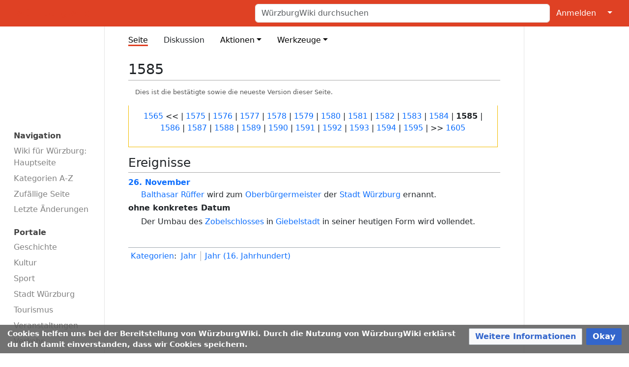

--- FILE ---
content_type: text/html; charset=UTF-8
request_url: https://wuerzburgwiki.de/wiki/1585
body_size: 25162
content:
<!DOCTYPE html>
<html class="client-nojs" lang="de" dir="ltr">
<head>
<meta charset="UTF-8">
<title>1585 – WürzburgWiki</title>
<script>document.documentElement.className="client-js";RLCONF={"wgBreakFrames":true,"wgSeparatorTransformTable":[",\t.",".\t,"],"wgDigitTransformTable":["",""],"wgDefaultDateFormat":"dmy","wgMonthNames":["","Januar","Februar","März","April","Mai","Juni","Juli","August","September","Oktober","November","Dezember"],"wgRequestId":"24e07335438cccf76c1144e2","wgCanonicalNamespace":"","wgCanonicalSpecialPageName":false,"wgNamespaceNumber":0,"wgPageName":"1585","wgTitle":"1585","wgCurRevisionId":497405,"wgRevisionId":497405,"wgArticleId":16525,"wgIsArticle":true,"wgIsRedirect":false,"wgAction":"view","wgUserName":null,"wgUserGroups":["*"],"wgCategories":["Jahr","Jahr (16. Jahrhundert)"],"wgPageViewLanguage":"de","wgPageContentLanguage":"de","wgPageContentModel":"wikitext","wgRelevantPageName":"1585","wgRelevantArticleId":16525,"wgIsProbablyEditable":false,"wgRelevantPageIsProbablyEditable":false,"wgRestrictionEdit":[],"wgRestrictionMove":[],"wgCiteReferencePreviewsActive":true,"wgMediaViewerOnClick":true,"wgMediaViewerEnabledByDefault":true,"wgPopupsFlags":0,"wgVisualEditor":{"pageLanguageCode":"de","pageLanguageDir":"ltr","pageVariantFallbacks":"de"},"egMapsScriptPath":"/w/extensions/Maps/","egMapsDebugJS":false,"egMapsAvailableServices":["leaflet"],"egMapsLeafletLayersApiKeys":{"MapBox":"","MapQuestOpen":"","Thunderforest":"","GeoportailFrance":""},"wgEditSubmitButtonLabelPublish":false,"wgEditLatestRevision":true};
RLSTATE={"ext.gadget.enwp-boxes":"ready","site.styles":"ready","user.styles":"ready","user":"ready","user.options":"loading","ext.ApprovedRevs":"ready","ext.CookieWarning.styles":"ready","oojs-ui-core.styles":"ready","oojs-ui.styles.indicators":"ready","mediawiki.widgets.styles":"ready","oojs-ui-core.icons":"ready","ext.embedVideo.styles":"ready","ext.visualEditor.desktopArticleTarget.noscript":"ready","skins.medik":"ready"};RLPAGEMODULES=["site","mediawiki.page.ready","wbwUploadWizardResources","ext.CookieWarning","ext.embedVideo.overlay","ext.gadget.site","ext.gadget.collapsibleTables","ext.popups","ext.visualEditor.desktopArticleTarget.init","ext.visualEditor.targetLoader","skins.medik.js"];</script>
<script>(RLQ=window.RLQ||[]).push(function(){mw.loader.impl(function(){return["user.options@12s5i",function($,jQuery,require,module){mw.user.tokens.set({"patrolToken":"+\\","watchToken":"+\\","csrfToken":"+\\"});
}];});});</script>
<link rel="stylesheet" href="/w/load.php?lang=de&amp;modules=ext.ApprovedRevs%7Cext.CookieWarning.styles%7Cext.embedVideo.styles%7Cext.visualEditor.desktopArticleTarget.noscript%7Cmediawiki.widgets.styles%7Coojs-ui-core.icons%2Cstyles%7Coojs-ui.styles.indicators%7Cskins.medik&amp;only=styles&amp;skin=medik">
<script async="" src="/w/load.php?lang=de&amp;modules=startup&amp;only=scripts&amp;raw=1&amp;skin=medik"></script>
<meta name="ResourceLoaderDynamicStyles" content="">
<link rel="stylesheet" href="/w/load.php?lang=de&amp;modules=site.styles&amp;only=styles&amp;skin=medik">
<meta name="generator" content="MediaWiki 1.43.6">
<meta name="robots" content="max-image-preview:standard">
<meta name="format-detection" content="telephone=no">
<meta name="theme-color" content="#df4124">
<meta name="viewport" content="width=device-width">
<link rel="apple-touch-icon" href="/w/apple-touch-icon.png">
<link rel="icon" href="/w/favicon.ico">
<link rel="search" type="application/opensearchdescription+xml" href="/w/rest.php/v1/search" title="WürzburgWiki (de)">
<link rel="EditURI" type="application/rsd+xml" href="https://wuerzburgwiki.de/w/api.php?action=rsd">
<link rel="canonical" href="https://wuerzburgwiki.de/wiki/1585">
<link rel="license" href="/wiki/W%C3%BCrzburgWiki:Lizenz">
<link rel="alternate" type="application/atom+xml" title="Atom-Feed für „WürzburgWiki“" href="/w/index.php?title=Spezial:Letzte_%C3%84nderungen&amp;feed=atom">
<meta name="description" content="WürzburgWiki: Die Online-Enzyklopädie zu Geschichte, Zeitgeschehen, Kultur, Gastronomie und mehr zu Stadt und Landkreis Würzburg.">
<meta name="keywords" content="Würzburg, WürzburgWiki, Online-Enzyklopädie, Landkreis Würzburg, Kultur Würzburg, Geschichte Würzburg, Veranstaltungen Würzburg, Lokalnachrichten Würzburg, Vereine Würzburg, Würzburger Gastronomie, Unternehmen Würzburg">
<meta property="og:site_name" content="WürzburgWiki" />
<meta property="og:description" content="WürzburgWiki: Die Online-Enzyklopädie zu Geschichte, Zeitgeschehen, Kultur, Gastronomie und mehr zu Stadt und Landkreis Würzburg.">
<meta property="og:type" content="article">
<meta property="og:image" content="https://wuerzburgwiki.de/w/WuerzburgWikiLogo.png">
<meta property="og:image:type" content="image/png">
<meta property="og:image:width" content="145">
<meta property="og:image:height" content="93">
<meta name="twitter:card" content="summary">
<meta name="twitter:description" content="WürzburgWiki: Die Online-Enzyklopädie zu Geschichte, Zeitgeschehen, Kultur, Gastronomie und mehr zu Stadt und Landkreis Würzburg.">
<meta name="twitter:image" content="https://wuerzburgwiki.de/w/WuerzburgWikiLogo.png">
<meta property="twitter:image:width" content="145">
<meta property="twitter:image:height" content="93">
<meta name="twitter:site" content="@wuerzburgwiki">
<script type="text/javascript">
  var _paq = window._paq = window._paq || [];
  _paq.push(["trackPageView"]);
  _paq.push(["enableLinkTracking"]);
  (function() {
    var u = (("https:" == document.location.protocol) ? "https" : "http") + "://zaehler.wuerzblog.de/";
    _paq.push(["setTrackerUrl", u + "piwik.php"]);
    _paq.push(["setSiteId", "3"]);
    var d = document, g = d.createElement("script"), s = d.getElementsByTagName("script")[0];
    g.async = true; g.src = u + "piwik.js"; s.parentNode.insertBefore(g, s);
  })();
</script>
<noscript><img src="https://zaehler.wuerzblog.de/piwik.php?idsite=3&amp;rec=1" style="border:0;" alt="" /></noscript>
</head>
<body class="mediawiki ltr sitedir-ltr mw-hide-empty-elt ns-0 ns-subject page-1585 rootpage-1585 skin-medik action-view skin--responsive approvedRevs-approved"><style>:root {--medik: #df4124;}</style>
<div id="mw-wrapper">

	<!-- navbar -->
	<div id="mw-navbar" role="navigation" class="navbar navbar-expand-lg navbar-light d-flex justify-content-between bg-ws">
		<div id="mw-navbar-left">
			<div id="p-logo" class="mw-portlet" role="banner"><span class="mw-hamb"></span><a id="p-banner" class="mw-wiki-title navbar-brand" href="/wiki/Wiki_f%C3%BCr_W%C3%BCrzburg:_Hauptseite" title="Hauptseite"><span class="mw-desktop-sitename">WürzburgWiki</span> <span class="mw-mobile-sitename">WürzburgWiki</span></a></div>
		</div>
		<div class="dropdown" id="mw-navbar-right">
			<form action="/w/index.php" role="search" class="mw-portlet form-inline my-lg-0" id="p-search"><input type="hidden" value="Spezial:Suche" name="title"><h3 hidden=""><label for="searchInput">Suche</label></h3><input type="search" name="search" placeholder="WürzburgWiki durchsuchen" aria-label="WürzburgWiki durchsuchen" autocapitalize="sentences" title="WürzburgWiki durchsuchen [f]" accesskey="f" id="searchInput" class="form-control mr-sm-2"><input class="searchButton btn btn-outline-dark my-2 my-sm-0" type="submit" name="go" title="Gehe direkt zu der Seite mit genau diesem Namen, falls sie vorhanden ist." hidden="" id="searchGoButton" value="Seite"></form><div id="user-tools" class="btn-group"><div class="profile-icon"></div><a href="/w/index.php?title=Spezial:Anmelden&amp;returnto=1585"><button class="btn btn-link" type="submit">Anmelden</button></a><button class="btn btn-link dropdown-toggle dropdown-toggle-split" type="button" data-bs-toggle="dropdown" aria-haspopup="true" aria-expanded="false"><span class="visually-hidden">&darr;</span></button><div class="dropdown-menu dropdown-menu-end"><div role="navigation" id="p-personal" title="Benutzermenü" aria-labelledby="p-personal-label" class="mw-portlet"><a id="p-personal-label" lang="de" dir="ltr" class="nav-link disabled" href="#" role="button">Meine Werkzeuge</a><div class="mw-portlet-body"><ul lang="de" dir="ltr"><li id="pt-createaccount" class="mw-list-item"><a href="/w/index.php?title=Spezial:Benutzerkonto_anlegen&amp;returnto=1585" title="Wir ermutigen dich dazu, ein Benutzerkonto zu erstellen und dich anzumelden. Es ist jedoch nicht zwingend erforderlich.">Benutzerkonto erstellen</a></li><li id="pt-login" class="mw-list-item"><a href="/w/index.php?title=Spezial:Anmelden&amp;returnto=1585" title="Sich anzumelden wird gerne gesehen, ist jedoch nicht zwingend erforderlich. [o]" accesskey="o">Anmelden</a></li></ul></div></div></div></div>
		</div>
	</div>

	<!-- sidebar and main content wrapper -->
	<div class="container-fluid" id="mw-main-container">
		<div class="row">

			<!-- navigation sidebar -->
			<div id="mw-navigation" role="navigation" class="col-12 col-md-3 col-xl-2">
				<nav class="nav flex-column">
					<h2>
						Navigationsmenü
					</h2>
					<div id="site-navigation">
						<div class="mw-wiki-navigation-logo"><a class="mw-wiki-logo" style="" href="/wiki/Wiki_f%C3%BCr_W%C3%BCrzburg:_Hauptseite"></a></div><div role="navigation" id="p-main" aria-labelledby="p-main-label" class="mw-portlet"><a id="p-main-label" lang="de" dir="ltr" class="nav-link disabled" href="#" role="button">Navigation</a><div class="mw-portlet-body"><ul lang="de" dir="ltr"><li id="n-mainpage" class="mw-list-item"><a href="/wiki/Wiki_f%C3%BCr_W%C3%BCrzburg:_Hauptseite" class="nav-link" title="Hauptseite anzeigen [z]" accesskey="z">Wiki für Würzburg: Hauptseite</a></li><li id="n-Kategorien-A-Z" class="mw-list-item"><a href="/wiki/Spezial:Kategorien" class="nav-link">Kategorien A-Z</a></li><li id="n-randompage" class="mw-list-item"><a href="/wiki/Spezial:Zuf%C3%A4llige_Seite" class="nav-link" title="Zufällige Seite aufrufen [x]" accesskey="x">Zufällige Seite</a></li><li id="n-recentchanges" class="mw-list-item"><a href="/wiki/Spezial:Letzte_%C3%84nderungen" class="nav-link" title="Liste der letzten Änderungen in diesem Wiki [r]" accesskey="r">Letzte Änderungen</a></li></ul></div></div><div role="navigation" id="p-Portale" aria-labelledby="p-Portale-label" class="mw-portlet"><a id="p-Portale-label" lang="de" dir="ltr" class="nav-link disabled" href="#" role="button">Portale</a><div class="mw-portlet-body"><ul lang="de" dir="ltr"><li id="n-Geschichte" class="mw-list-item"><a href="/wiki/Portal_Geschichte" class="nav-link">Geschichte</a></li><li id="n-Kultur" class="mw-list-item"><a href="/wiki/Portal_Kultur" class="nav-link">Kultur</a></li><li id="n-Sport" class="mw-list-item"><a href="/wiki/Portal_Sport" class="nav-link">Sport</a></li><li id="n-Stadt-Würzburg" class="mw-list-item"><a href="/wiki/Portal_Stadt_W%C3%BCrzburg" class="nav-link">Stadt Würzburg</a></li><li id="n-Tourismus" class="mw-list-item"><a href="/wiki/Portal_Tourismus" class="nav-link">Tourismus</a></li><li id="n-Veranstaltungen" class="mw-list-item"><a href="/wiki/Portal_Veranstaltungen" class="nav-link">Veranstaltungen</a></li><li id="n-Verkehr" class="mw-list-item"><a href="/wiki/Portal_Verkehr" class="nav-link">Verkehr</a></li></ul></div></div><div role="navigation" id="p-Mitmachen" aria-labelledby="p-Mitmachen-label" class="mw-portlet"><a id="p-Mitmachen-label" lang="de" dir="ltr" class="nav-link disabled" href="#" role="button">Mitmachen</a><div class="mw-portlet-body"><ul lang="de" dir="ltr"><li id="n-Einsteiger-Portal" class="mw-list-item"><a href="/wiki/W%C3%BCrzburgWiki:Einstieg" class="nav-link">Einsteiger-Portal</a></li><li id="n-Autoren-Portal" class="mw-list-item"><a href="/wiki/W%C3%BCrzburgWiki:Portal_Autoren" class="nav-link">Autoren-Portal</a></li><li id="n-Hilfe" class="mw-list-item"><a href="/wiki/Hilfe:Hilfe" class="nav-link">Hilfe</a></li><li id="n-Datei-hochladen" class="mw-list-item"><a href="/wiki/Spezial:Hochladeassistent" class="nav-link">Datei hochladen</a></li></ul></div></div>
					</div>
				</nav>
			</div>

			<!-- main content -->
			<div class="col-12 col-md-9 col-xl-8 py-md-3 px-md-5">
				
				
				<aside><div class="d-flex flex-row"><div role="navigation" id="p-namespaces" aria-labelledby="p-namespaces-label" class="mw-portlet"><a id="p-namespaces-label" lang="de" dir="ltr" class="nav-link disabled" href="#" role="button">Namensräume</a><div class="mw-portlet-body"><div lang="de" dir="ltr"><span id="ca-nstab-main" class="selected mw-list-item"><a href="/wiki/1585" title="Seiteninhalt anzeigen [c]" accesskey="c">Seite</a></span><span id="ca-talk" class="new mw-list-item"><a href="/w/index.php?title=Diskussion:1585&amp;action=edit&amp;redlink=1" rel="discussion" class="new" title="Diskussion zum Seiteninhalt (Seite nicht vorhanden) [t]" accesskey="t">Diskussion</a></span></div></div></div><div class="dropdown"><a class="dropdown-toggle" role="button" data-bs-toggle="dropdown" data-bs-display="static" aria-haspopup="true" aria-expanded="false">Aktionen</a><div class="dropdown-menu dropdown-menu-end"><div role="navigation" id="p-views" aria-labelledby="p-views-label" class="mw-portlet"><a id="p-views-label" lang="de" dir="ltr" class="nav-link disabled" href="#" role="button">Ansichten</a><div class="mw-portlet-body"><ul lang="de" dir="ltr"><li id="ca-view" class="selected mw-list-item"><a href="/wiki/1585" class="dropdown-item">Lesen</a></li><li id="ca-viewsource" class="mw-list-item"><a href="/w/index.php?title=1585&amp;action=edit" class="dropdown-item" title="Diese Seite ist geschützt. Ihr Quelltext kann dennoch angesehen und kopiert werden. [e]" accesskey="e">Quelltext anzeigen</a></li><li id="ca-history" class="mw-list-item"><a href="/w/index.php?title=1585&amp;action=history" class="dropdown-item" title="Frühere Versionen dieser Seite listen [h]" accesskey="h">Versionsgeschichte</a></li></ul></div></div></div></div><div class="dropdown"><a class="dropdown-toggle" role="button" data-bs-toggle="dropdown" data-bs-display="static" aria-haspopup="true" aria-expanded="false">Werkzeuge</a><div class="dropdown-menu dropdown-menu-end"><div role="navigation" id="p-tb" aria-labelledby="p-tb-label" class="mw-portlet"><a id="p-tb-label" lang="de" dir="ltr" class="nav-link disabled" href="#" role="button">Werkzeuge</a><div class="mw-portlet-body"><ul lang="de" dir="ltr"><li id="t-whatlinkshere" class="mw-list-item"><a href="/wiki/Spezial:Linkliste/1585" class="dropdown-item" title="Liste aller Seiten, die hierher verlinken [j]" accesskey="j">Links auf diese Seite</a></li><li id="t-recentchangeslinked" class="mw-list-item"><a href="/wiki/Spezial:%C3%84nderungen_an_verlinkten_Seiten/1585" rel="nofollow" class="dropdown-item" title="Letzte Änderungen an Seiten, die von hier verlinkt sind [k]" accesskey="k">Änderungen an verlinkten Seiten</a></li><li id="t-upload" class="mw-list-item"><a href="/wiki/Special:UploadWizard" class="dropdown-item" title="Dateien hochladen [u]" accesskey="u">Datei hochladen</a></li><li id="t-specialpages" class="mw-list-item"><a href="/wiki/Spezial:Spezialseiten" class="dropdown-item" title="Liste aller Spezialseiten [q]" accesskey="q">Spezialseiten</a></li><li id="t-print" class="mw-list-item"><a href="javascript:print();" rel="alternate" class="dropdown-item" title="Druckansicht dieser Seite [p]" accesskey="p">Druckversion</a></li><li id="t-permalink" class="mw-list-item"><a href="/w/index.php?title=1585&amp;oldid=497405" class="dropdown-item" title="Dauerhafter Link zu dieser Seitenversion">Permanenter Link</a></li><li id="t-info" class="mw-list-item"><a href="/w/index.php?title=1585&amp;action=info" class="dropdown-item" title="Weitere Informationen über diese Seite">Seiten­­informationen</a></li><li id="t-cite" class="mw-list-item"><a href="/w/index.php?title=Spezial:Zitierhilfe&amp;page=1585&amp;id=497405&amp;wpFormIdentifier=titleform" class="dropdown-item" title="Hinweise, wie diese Seite zitiert werden kann">Seite zitieren</a></li></ul></div></div></div></div></div></aside>
				<div class="mw-body" id="content" style="font-size: ;" role="main">
					<div class="mw-indicators">
</div>

					<h1 id="firstHeading" class="firstHeading" lang=""><span class="mw-page-title-main">1585</span></h1>
					<div id="siteSub">Aus WürzburgWiki</div>
					<div class="mw-body-content" id="bodyContent">
							<div id="contentSub">
								<p><div id="mw-content-subtitle"><span class="approvedAndLatestMsg">Dies ist die bestätigte sowie die neueste Version dieser Seite.</span></div></p>
								<p></p>
							</div>
							<div id="mw-content-text" class="mw-body-content"><div class="mw-content-ltr mw-parser-output" lang="de" dir="ltr"><div style="border-style: none solid solid solid; border-width: 1px; border-color: #F3BD01; padding: 10px; margin: 0px 5px 5px 0px;" align="center">
<p><a href="/wiki/1565" title="1565">1565</a> &lt;&lt; | 
<a href="/wiki/1575" title="1575">1575</a> | 
<a href="/wiki/1576" title="1576">1576</a> |
<a href="/wiki/1577" title="1577">1577</a> |
<a href="/wiki/1578" title="1578">1578</a> |
<a href="/wiki/1579" title="1579">1579</a> |
<a href="/wiki/1580" title="1580">1580</a> |
<a href="/wiki/1581" title="1581">1581</a> |
<a href="/wiki/1582" title="1582">1582</a> |
<a href="/wiki/1583" title="1583">1583</a> |
<a href="/wiki/1584" title="1584">1584</a> |
<b>1585</b> |
<a href="/wiki/1586" title="1586">1586</a> |
<a href="/wiki/1587" title="1587">1587</a> |
<a href="/wiki/1588" title="1588">1588</a> |
<a href="/wiki/1589" title="1589">1589</a> |
<a href="/wiki/1590" title="1590">1590</a> |
<a href="/wiki/1591" title="1591">1591</a> |
<a href="/wiki/1592" title="1592">1592</a> |
<a href="/wiki/1593" title="1593">1593</a> |
<a href="/wiki/1594" title="1594">1594</a> |
<a href="/wiki/1595" title="1595">1595</a> |
&gt;&gt; <a href="/wiki/1605" title="1605">1605</a>
</p>
</div>
<h2><span class="mw-headline" id="Ereignisse">Ereignisse</span></h2>
<dl><dt><a href="/wiki/26._November" title="26. November">26. November</a></dt>
<dd><a href="/wiki/Balthasar_R%C3%BCffer" class="mw-redirect" title="Balthasar Rüffer">Balthasar Rüffer</a> wird zum <a href="/wiki/Oberb%C3%BCrgermeister" class="mw-redirect" title="Oberbürgermeister">Oberbürgermeister</a> der <a href="/wiki/Stadt_W%C3%BCrzburg" class="mw-redirect" title="Stadt Würzburg">Stadt Würzburg</a> ernannt.</dd>
<dt>ohne konkretes Datum</dt>
<dd></dd>
<dd>Der Umbau des <a href="/wiki/Zobelschloss_(Giebelstadt)" title="Zobelschloss (Giebelstadt)">Zobelschlosses</a> in <a href="/wiki/Giebelstadt" title="Giebelstadt">Giebelstadt</a> in seiner heutigen Form wird vollendet.</dd></dl>
<!-- 
NewPP limit report
Cached time: 20260121184107
Cache expiry: 1209600
Reduced expiry: false
Complications: []
CPU time usage: 0.021 seconds
Real time usage: 0.049 seconds
Preprocessor visited node count: 150/1000000
Post‐expand include size: 1180/2097152 bytes
Template argument size: 0/2097152 bytes
Highest expansion depth: 5/100
Expensive parser function count: 18/100
Unstrip recursion depth: 0/20
Unstrip post‐expand size: 7/5000000 bytes
-->
<!--
Transclusion expansion time report (%,ms,calls,template)
100.00%   31.042      1 Vorlage:KalenderHead
100.00%   31.042      1 -total
 28.74%    8.921      1 Vorlage:Div_rahmen_B
 11.41%    3.543      1 Vorlage:Farbe_b1
-->
</div></div>
							<div class="visualClear"></div>
							<div class="printfooter">Abgerufen von „<a dir="ltr" href="https://wuerzburgwiki.de/w/index.php?title=1585&amp;oldid=497405">https://wuerzburgwiki.de/w/index.php?title=1585&amp;oldid=497405</a>“</div>
							<div id="catlinks" class="catlinks" data-mw="interface"><div id="mw-normal-catlinks" class="mw-normal-catlinks"><a href="/wiki/Spezial:Kategorien" title="Spezial:Kategorien">Kategorien</a>: <ul><li><a href="/wiki/Kategorie:Jahr" title="Kategorie:Jahr">Jahr</a></li><li><a href="/wiki/Kategorie:Jahr_(16._Jahrhundert)" title="Kategorie:Jahr (16. Jahrhundert)">Jahr (16. Jahrhundert)</a></li></ul></div></div>
					</div>
					<div id='mw-data-after-content'>
	<div class="mw-cookiewarning-container"><div class="mw-cookiewarning-text"><span>Cookies helfen uns bei der Bereitstellung von WürzburgWiki. Durch die Nutzung von WürzburgWiki erklärst du dich damit einverstanden, dass wir Cookies speichern.</span></div><form method="POST"><div class='oo-ui-layout oo-ui-horizontalLayout'><span class='oo-ui-widget oo-ui-widget-enabled oo-ui-buttonElement oo-ui-buttonElement-framed oo-ui-labelElement oo-ui-flaggedElement-progressive oo-ui-buttonWidget'><a role='button' tabindex='0' href='https://wuerzburgwiki.de/wiki/WürzburgWiki:Datenschutz#Cookies' rel='nofollow' class='oo-ui-buttonElement-button'><span class='oo-ui-iconElement-icon oo-ui-iconElement-noIcon oo-ui-image-progressive'></span><span class='oo-ui-labelElement-label'>Weitere Informationen</span><span class='oo-ui-indicatorElement-indicator oo-ui-indicatorElement-noIndicator oo-ui-image-progressive'></span></a></span><span class='oo-ui-widget oo-ui-widget-enabled oo-ui-inputWidget oo-ui-buttonElement oo-ui-buttonElement-framed oo-ui-labelElement oo-ui-flaggedElement-primary oo-ui-flaggedElement-progressive oo-ui-buttonInputWidget'><button type='submit' tabindex='0' name='disablecookiewarning' value='OK' class='oo-ui-inputWidget-input oo-ui-buttonElement-button'><span class='oo-ui-iconElement-icon oo-ui-iconElement-noIcon oo-ui-image-invert'></span><span class='oo-ui-labelElement-label'>Okay</span><span class='oo-ui-indicatorElement-indicator oo-ui-indicatorElement-noIndicator oo-ui-image-invert'></span></button></span></div></form></div>
</div>

				</div>
			</div>

		</div>
	</div>

	<div id="footer" class="mw-footer" role="contentinfo" lang="de" dir="ltr"><ul id="footer-icons"><li id="footer-copyrightico" class="footer-icons"><a href="https://creativecommons.org/licenses/by-sa/4.0/deed.de" class="cdx-button cdx-button--fake-button cdx-button--size-large cdx-button--fake-button--enabled"><img src="/w/resources/assets/licenses/cc-by-sa.png" alt="Creative Commons „Namensnennung - Weitergabe unter gleichen Bedingungen 4.0 International“" width="88" height="31" loading="lazy"></a></li><li id="footer-poweredbyico" class="footer-icons"><a href="https://professional.wiki/" class="cdx-button cdx-button--fake-button cdx-button--size-large cdx-button--fake-button--enabled"><img src="/w/resources/assets/poweredby_mediawiki.svg" alt="MediaWiki" width="88" height="31" loading="lazy"></a></li><li id="footer-supportedbyico" class="footer-icons"><a href="https://www.rockenstein.de" class="cdx-button cdx-button--fake-button cdx-button--size-large cdx-button--fake-button--enabled"><img src="https://wuerzburgwiki.de/w/banner-mit-freundlicher-unterstuetzung-rag.jpg" alt="Mit freundlicher Unterstützung der rockenstein AG" height="60" width="468" loading="lazy"></a></li></ul><div id="footer-list"><ul id="footer-info"><li id="footer-info-lastmod"> Diese Seite wurde zuletzt am 22. Januar 2020 um 17:21 Uhr bearbeitet.</li><li id="footer-info-copyright">Die Texte sind verfügbar unter der <a href="/wiki/W%C3%BCrzburgWiki:Lizenz" title="WürzburgWiki:Lizenz">Creative Commons „Namensnennung - Weitergabe unter gleichen Bedingungen 4.0 International“</a>. Bei Bildern ist die jeweils angegebene Lizenz zu beachten.</li><li id="footer-info-viewcount">Diese Seite wurde bisher 3.791-mal abgerufen.</li></ul><ul id="footer-places"><li id="footer-places-privacy"><a href="/wiki/W%C3%BCrzburgWiki:Datenschutz">Datenschutz</a></li><li id="footer-places-about"><a href="/wiki/W%C3%BCrzburgWiki:%C3%9Cber_W%C3%BCrzburgWiki">Über WürzburgWiki</a></li><li id="footer-places-disclaimers"><a href="/wiki/W%C3%BCrzburgWiki:Impressum">Impressum</a></li></ul></div><div class="visualClear"></div></div>
</div>
<script>(RLQ=window.RLQ||[]).push(function(){mw.log.warn("This page is using the deprecated ResourceLoader module \"skins.medik\".\n[1.43] The use of the `i18n-all-lists-margins` feature with SkinModule is deprecated as it is now provided by `elements`. Please remove and  add `elements`, drop support for RTL languages, or incorporate the  styles provided by this module into your skin.[1.43] The use of the `interface-message-box` feature with SkinModule is deprecated in favor of CodexModule. Please remove this feature.More information can be found at [[mw:Manual:ResourceLoaderSkinModule]]. ");mw.config.set({"wgBackendResponseTime":686,"wgPageParseReport":{"limitreport":{"cputime":"0.021","walltime":"0.049","ppvisitednodes":{"value":150,"limit":1000000},"postexpandincludesize":{"value":1180,"limit":2097152},"templateargumentsize":{"value":0,"limit":2097152},"expansiondepth":{"value":5,"limit":100},"expensivefunctioncount":{"value":18,"limit":100},"unstrip-depth":{"value":0,"limit":20},"unstrip-size":{"value":7,"limit":5000000},"timingprofile":["100.00%   31.042      1 Vorlage:KalenderHead","100.00%   31.042      1 -total"," 28.74%    8.921      1 Vorlage:Div_rahmen_B"," 11.41%    3.543      1 Vorlage:Farbe_b1"]},"cachereport":{"timestamp":"20260121184107","ttl":1209600,"transientcontent":false}}});});</script>
</body>
</html>

--- FILE ---
content_type: text/css; charset=utf-8
request_url: https://wuerzburgwiki.de/w/load.php?lang=de&modules=site.styles&only=styles&skin=medik
body_size: 741
content:
#mwe-upwiz-step-tutorial{display:none}div#wikiEditor-ui-toolbar span[rel="file"]{display:none}div#wikiEditor-ui-toolbar span[rel="gallery"]{display:none}#p-namespaces .mw-portlet-body > div{display:flex;flex-wrap:wrap}#mw-main-container > .row > .col-12 > aside > .d-flex{flex-wrap:wrap}@media screen{ol,ul{padding-left:0}}@media screen{ol{margin-left:1.6em !important}}dl dd{margin-left:1.6em !important}.mw-desktop-sitename{color:#df4124}#searchInput{max-width:100%;width:600px}.col-12.col-md-9.col-xl-8.py-md-3.px-md-5{border-right:1px solid #e5e5e5}#content{padding:1em 0 1em 0}.mw-parser-output ul{margin-bottom:0.2rem}dd,dl,ol,ul{margin-top:0;margin-bottom:0.2rem}#toc.toc{float:none}.catlinks{border-top:1px solid #a2a9b1;border-bottom:none;border-right:none;border-left:none;background-color:#fff;margin-top:2.5em}ul.gallery.mw-gallery-traditional{margin-left:0}#footer-places-mobileview{display:none}.mw-footer{background-color:#fffacd}.mw-footer .cdx-button.cdx-button--fake-button--enabled{background-color:rgb(255,250,205) !important;color:inherit !important;border-color:rgb(255,250,205) !important}.dropdown-item.active,.dropdown-item:hover{font-weight:bold;background-color:#fffacd}#footer-list{margin-bottom:3rem}@media (min-width:1200px){.responsive-table{width:30% !important}}@media (min-width:768px) and (max-width:1199px){.responsive-table{width:25% !important}}@media (max-width:767px){.responsive-table{width:100% !important}}body.page-Wiki_für_Würzburg_Hauptseite .approvedAndLatestMsg{display:none}